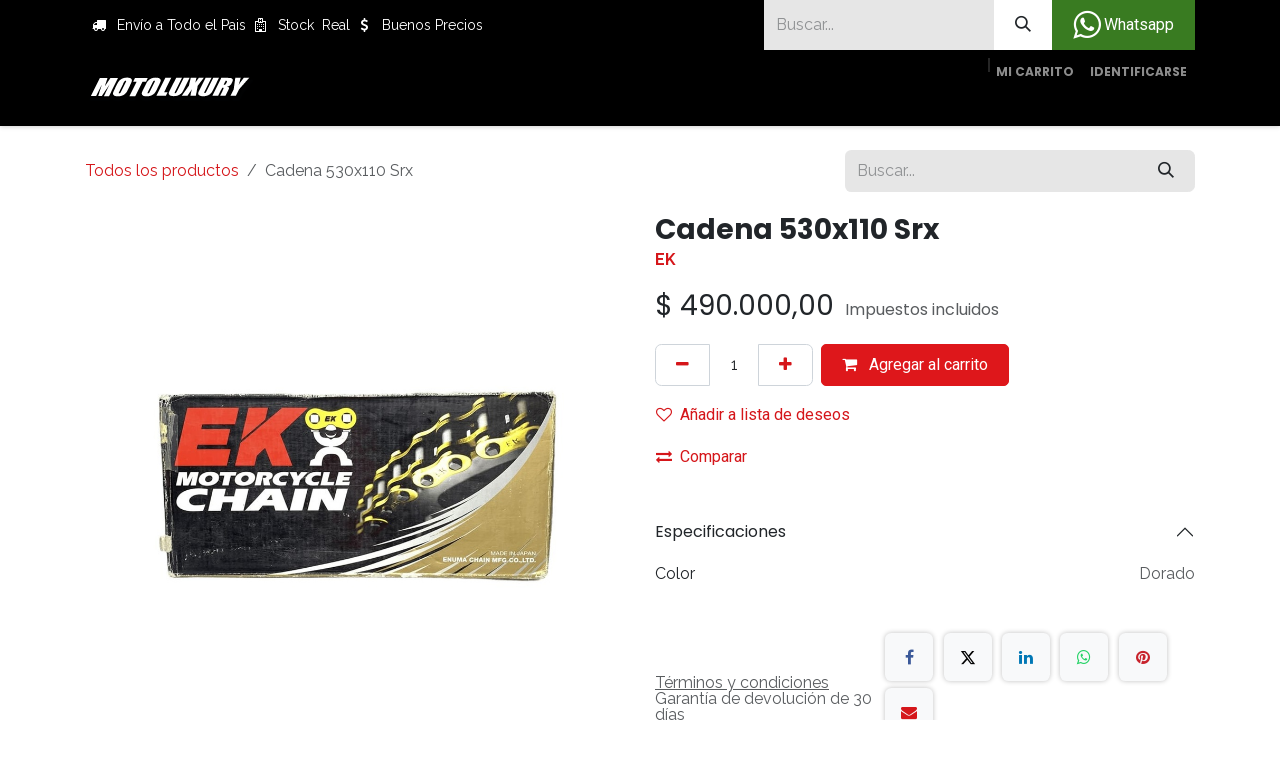

--- FILE ---
content_type: text/html; charset=utf-8
request_url: https://www.motoluxury.com/shop/530srx110g-cadena-530x110-srx-39368
body_size: 14964
content:

        

<!DOCTYPE html>
<html lang="es-CO" data-website-id="1" data-main-object="product.template(39368,)" data-add2cart-redirect="2">
    <head>
        <meta charset="utf-8"/>
        <meta http-equiv="X-UA-Compatible" content="IE=edge"/>
        <meta name="viewport" content="width=device-width, initial-scale=1"/>
        <meta name="generator" content="Odoo"/>
            
        <meta property="og:type" content="website"/>
        <meta property="og:title" content="Cadena 530x110 Srx"/>
        <meta property="og:site_name" content="Motoluxury"/>
        <meta property="og:url" content="https://www.motoluxury.com/shop/530srx110g-cadena-530x110-srx-39368"/>
        <meta property="og:image" content="https://www.motoluxury.com/web/image/product.template/39368/image_1024?unique=99de706"/>
        <meta property="og:description" content=""/>
            
        <meta name="twitter:card" content="summary_large_image"/>
        <meta name="twitter:title" content="Cadena 530x110 Srx"/>
        <meta name="twitter:image" content="https://www.motoluxury.com/web/image/product.template/39368/image_1024?unique=99de706"/>
        <meta name="twitter:description" content=""/>
        
        <link rel="canonical" href="https://www.motoluxury.com/shop/530srx110g-cadena-530x110-srx-39368"/>
        
        <link rel="preconnect" href="https://fonts.gstatic.com/" crossorigin=""/>
        <title>Cadena 530x110 Srx | Motoluxury</title>
        <link type="image/x-icon" rel="shortcut icon" href="/web/image/website/1/favicon?unique=e904646"/>
        <link rel="preload" href="/web/static/src/libs/fontawesome/fonts/fontawesome-webfont.woff2?v=4.7.0" as="font" crossorigin=""/>
        <link type="text/css" rel="stylesheet" href="/web/assets/1/81e0c37/web.assets_frontend.min.css"/>
        <script id="web.layout.odooscript" type="text/javascript">
            var odoo = {
                csrf_token: "aa57761639cc51e759ad9a64a4d8a0ca8ae54e98o1801658288",
                debug: "",
            };
        </script>
        <script type="text/javascript">
            odoo.__session_info__ = {"is_admin": false, "is_system": false, "is_public": true, "is_internal_user": false, "is_website_user": true, "uid": null, "is_frontend": true, "profile_session": null, "profile_collectors": null, "profile_params": null, "show_effect": true, "currencies": {"8": {"symbol": "$", "position": "before", "digits": [69, 2]}}, "quick_login": true, "bundle_params": {"lang": "es_CO", "website_id": 1}, "test_mode": false, "websocket_worker_version": "18.0-7", "translationURL": "/website/translations", "cache_hashes": {"translations": "356a01889a900269544be4ec325698875a59f53c"}, "geoip_country_code": null, "geoip_phone_code": null, "lang_url_code": "es_CO"};
            if (!/(^|;\s)tz=/.test(document.cookie)) {
                const userTZ = Intl.DateTimeFormat().resolvedOptions().timeZone;
                document.cookie = `tz=${userTZ}; path=/`;
            }
        </script>
        <script type="text/javascript" defer="defer" src="/web/assets/1/f72ec00/web.assets_frontend_minimal.min.js" onerror="__odooAssetError=1"></script>
        <script type="text/javascript" defer="defer" data-src="/web/assets/1/b0097f5/web.assets_frontend_lazy.min.js" onerror="__odooAssetError=1"></script>
        
                    <script>
                        
            
                if (!window.odoo) {
                    window.odoo = {};
                }
                odoo.__session_info__ = odoo.__session_info__ || {
                    websocket_worker_version: "18.0-7"
                }
                odoo.__session_info__ = Object.assign(odoo.__session_info__, {
                    livechatData: {
                        isAvailable: false,
                        serverUrl: "https://www.motoluxury.com",
                        options: {},
                    },
                });
            
                    </script>
        
    </head>
    <body>



        <div id="wrapwrap" class="   ">
            <a class="o_skip_to_content btn btn-primary rounded-0 visually-hidden-focusable position-absolute start-0" href="#wrap">Ir al contenido</a>
                <header id="top" data-anchor="true" data-name="Header" data-extra-items-toggle-aria-label="Botón de elementos adicionales" class="   o_header_standard" style=" ">
                    
    <nav data-name="Navbar" aria-label="Main" class="navbar navbar-expand-lg navbar-light o_colored_level o_cc o_header_force_no_radius d-none d-lg-block p-0 shadow-sm rounded-0 ">
        

            <div id="o_main_nav" class="o_main_nav">
                <div aria-label="Arriba" class="o_header_sales_three_top o_header_hide_on_scroll position-relative border-bottom z-1 o_border_contrast">
                    <div class="container d-flex justify-content-between gap-3 h-100">
                        <ul class="navbar-nav align-items-center gap-3 py-1">
                            
                            
        <li class="flex-basis-0 flex-grow-1 flex-shrink-0">
                <div data-name="Text" class="s_text_block d-flex flex-column flex-lg-row gap-1 gap-lg-4 align-items-lg-center mx-auto">
                <small class="d-flex align-items-center">
                        <i class="fa fa-1x fa-fw fa-truck fa-stack me-1"></i>
                        Envío a Todo el Pais</small>
                    
                    <small class="d-flex align-items-center">
                        <i class="fa fa-hospital-o fa-1x fa-fw fa-stack me-1"></i>
                        Stock&nbsp; Real</small><small class="d-flex align-items-center">
                        <i class="fa fa-1x fa-fw fa-usd fa-stack me-1"></i>Buenos Precios</small>
                    </div>
        </li>
                        </ul>
                        <ul class="navbar-nav">
                            
                            
        <li class="">
    <form method="get" class="o_searchbar_form s_searchbar_input h-100 z-0" action="/website/search" data-snippet="s_searchbar_input">
            <div role="search" class="input-group h-100">
        <input type="search" name="search" class="search-query form-control oe_search_box border-0 border-start rounded-0 border-0 bg-light" placeholder="Buscar..." value="" data-search-type="all" data-limit="5" data-display-image="true" data-display-description="true" data-display-extra-link="true" data-display-detail="true" data-order-by="name asc"/>
        <button type="submit" aria-label="Búsqueda" title="Búsqueda" class="btn oe_search_button rounded-0 bg-o-color-4">
            <i class="oi oi-search"></i>
        </button>
    </div>

            <input name="order" type="hidden" class="o_search_order_by" value="name asc"/>
            
    
        </form>
        </li>
                            
        <li class="">
            <div class="oe_structure oe_structure_solo d-flex h-100">
                <section class="oe_unremovable oe_unmovable s_text_block o_colored_level" data-snippet="s_text_block" data-name="Text">
                    <div class="h-100 container h-100 h-100 h-100">
                        <a href="https://wa.me/573182626597" class="oe_unremovable btn_cta d-flex align-items-center h-100 rounded-0 btn btn-custom text-o-color-4 d-flex align-items-center h-100 rounded-0 d-flex align-items-center h-100 rounded-0 d-flex align-items-center h-100 rounded-0" style="border-width: 1px; border-style: solid; background-color: rgb(57, 123, 33);" aria-describedby="popover889148"><span class="fa fa-whatsapp fa-2x"></span>&nbsp;Whatsapp </a></div>
                </section>
            </div>
        </li>
                        </ul>
                    </div>
                </div>
                <div aria-label="Inferior" class="container d-flex align-items-center py-2">
                    
    <a data-name="Navbar Logo" href="/" class="navbar-brand logo me-4">
            
            <span role="img" aria-label="Logo of Motoluxury" title="Motoluxury"><img src="/web/image/website/1/logo/Motoluxury?unique=e904646" class="img img-fluid" width="95" height="40" alt="Motoluxury" loading="lazy"/></span>
        </a>
    
                    <div class="ms-auto">
                        <ul class="o_header_sales_three_small_links navbar-nav justify-content-end align-items-center gap-2 w-100 o_header_separator">
                            
        
            <li class="position-relative divider d-none"></li> 
            <li class="o_wsale_my_cart  position-relative">
                <a href="/shop/cart" aria-label="Carrito de comercio electrónico" class="nav-link d-flex flex-row-reverse align-items-center text-uppercase fw-bold">
                    <div class="d-contains">
                        <sup class="my_cart_quantity badge bg-primary top-0 d-block ms-2 d-none" data-order-id="">0</sup>
                    </div>
                    <span class="">Mi Carrito</span>
                </a>
            </li>
        
        
            <li class="o_wsale_my_wish d-none position-relative o_wsale_my_wish_hide_empty">
                <a href="/shop/wishlist" class="nav-link d-flex flex-row-reverse align-items-center text-uppercase fw-bold">
                    <div class="d-contains">
                        <sup class="my_wish_quantity o_animate_blink badge bg-primary top-0 d-block ms-2">0</sup>
                    </div>
                    <span class="">Lista de deseos</span>
                </a>
            </li>
        
                            
            <li class="position-relative o_no_autohide_item">
                <a href="/web/login" class="nav-link fw-bold text-uppercase o_nav-link_secondary">Identificarse</a>
            </li>
                            
  
  
                        </ul>
                        
    <ul role="menu" id="top_menu" class="nav navbar-nav top_menu o_menu_loading justify-content-end">
        

                            
    <li role="presentation" class="nav-item">
        <a role="menuitem" href="/" class="nav-link ">
            <span>Inicio</span>
        </a>
    </li>
    <li role="presentation" class="nav-item">
        <a role="menuitem" href="/shop" class="nav-link ">
            <span>Shop</span>
        </a>
    </li>
    <li role="presentation" class="nav-item dropdown position-static">
        <a data-bs-toggle="dropdown" href="#" role="menuitem" class="nav-link dropdown-toggle o_mega_menu_toggle  " data-bs-display="static">
            <span>Categorias Top</span>
        </a>
            <div data-name="Mega Menu" role="menuitem" class="dropdown-menu o_mega_menu ">
    















<section class="s_mega_menu_thumbnails o_colored_level pt16 o_cc o_cc1">
        <div class="container-fluid">
            <div class="row justify-content-center">
                <div class="col-12 px-0 o_colored_level pt8 col-lg-6 offset-lg-1">
                    <div class="container">
                        <div class="row">
    <div class="col-6 col-lg-2 text-center py-2 o_colored_level order-lg-0" style="order: 0;">
        <a href="/casual" class="nav-link p-0" data-name="Menu Item">
            <img src="/web/image/163385-b1384bb1/Categoria%20CaSUAL%20.webp?access_token=4393331c-aa10-4d7c-849b-05b8eae5b53e" alt="" class="img-fluid rounded shadow img o_we_custom_image" data-mimetype="image/webp" data-original-id="163383" data-original-src="/web/image/163383-bae8d005/Categoria%20CaSUAL%20.png" data-mimetype-before-conversion="image/png" data-resize-width="NaN" loading="lazy">
            <br>
            <span class="d-block p-2 small">
                <b style="display: inline-block;">Casual</b><br></span>
        </a>
    </div><div class="col-6 col-lg-2 text-center py-2 o_colored_level order-lg-0" style="order: 1;">
        <a href="/cascos" class="nav-link p-0" data-name="Menu Item">
            <img src="/web/image/162437-303d99f8/Categoria%20Casco.webp?access_token=70866f6b-64e2-4ea7-b05b-392d5d95c108" alt="" class="img-fluid img o_we_custom_image img-thumbnail" style="padding: 0px;" data-mimetype="image/webp" data-original-id="162434" data-original-src="/web/image/162434-ce6f9e5f/Categoria%20Casco.png" data-mimetype-before-conversion="image/png" data-resize-width="NaN" loading="lazy">
            <br>
            <span class="d-block p-2 small">
                <b>Cascos
                </b>
            </span>
        </a>
    </div><div class="col-6 text-center py-2 o_colored_level col-lg-2 order-lg-0" style="order: 2;">
        <a href="/mantenimiento" class="nav-link p-0" data-name="Menu Item">
            <img src="/web/image/163440-5fe8df98/Categoria%20Mantenimiento.webp?access_token=2b871f41-c81f-47ae-a04a-997c03f79ec7" alt="" class="img-fluid rounded shadow img o_we_custom_image" data-mimetype="image/webp" data-original-id="163437" data-original-src="/web/image/163437-437af56a/Categoria%20Mantenimiento.png" data-mimetype-before-conversion="image/png" data-resize-width="NaN" loading="lazy">
            <br>
            <span class="d-block p-2 small" style="text-align: left;">
                <b>Cuidado</b></span>
        </a>
    </div><div class="col-6 col-lg-2 text-center py-2 o_colored_level order-lg-0" style="order: 3;">
        <a href="/equipamento" class="nav-link p-0" data-name="Menu Item">
            <img src="/web/image/162438-ed5ff51b/Categoria%20Equipo.webp?access_token=df5fc364-8c82-4669-a551-696dc68fd539" alt="" class="img-fluid rounded shadow img o_we_custom_image" data-mimetype="image/webp" data-original-id="162435" data-original-src="/web/image/162435-de9d5815/Categoria%20Equipo.png" data-mimetype-before-conversion="image/png" data-resize-width="NaN" loading="lazy">
            <br>
            <span class="d-block p-2 small">
                <b style="display: inline-block;">Equipo</b><br></span>
        </a>
    </div>
    
    
    
    

                            <div class="w-100 d-none d-lg-block order-lg-0" style="order: 4;"></div>

    
    
    
    <div class="col-6 col-lg-2 text-center py-2 o_colored_level order-lg-0" style="order: 5;">
        <a href="/partes-moto" class="nav-link p-0" data-name="Menu Item">
            <img src="/web/image/162439-df11913b/CAtegoria%20Partes.webp?access_token=834f4633-4fd2-4710-833c-03119ec29758" alt="" class="img-fluid rounded shadow img o_we_custom_image" data-mimetype="image/webp" data-original-id="162436" data-original-src="/web/image/162436-bf3b034e/CAtegoria%20Partes.png" data-mimetype-before-conversion="image/png" data-resize-width="NaN" loading="lazy">
            <br>
            <span class="d-block p-2 small">
                <b>Partes
                </b>
            </span>
        </a>
    </div><div class="col-6 col-lg-2 text-center py-2 o_colored_level order-lg-0" style="order: 6;">
        <a href="/shop/category/taller-939" class="nav-link p-0" data-name="Menu Item">
            <img src="/web/image/163439-831f69ff/Categoria%20TAller.webp?access_token=c7e8f04f-7038-4368-8a05-b77d8b0fe6bd" alt="" class="img-fluid rounded shadow img o_we_custom_image" data-mimetype="image/webp" data-original-id="163436" data-original-src="/web/image/163436-0e1a8cd9/Categoria%20TAller.png" data-mimetype-before-conversion="image/png" data-resize-width="NaN" loading="lazy">
            <br>
            <span class="d-block p-2 small">
                <b style="display: inline-block;">Taller</b><br></span>
        </a>
    </div>
    <div class="col-6 col-lg-2 text-center py-2 o_colored_level order-lg-0" style="order: 7;">
        <a href="/shop/category/promos-854" class="nav-link p-0" data-name="Menu Item">
            <img src="/web/image/163545-7da1baf0/Categoria%20Descuento.webp?access_token=06ee16d4-f843-43c7-9c77-5b73e8a24c3a" alt="" class="img-fluid rounded shadow img o_we_custom_image" data-mimetype="image/webp" data-original-id="163544" data-original-src="/web/image/163544-dc7d6829/Categoria%20Descuento.png" data-mimetype-before-conversion="image/png" data-resize-width="NaN" loading="lazy">
            <br>
            <span class="d-block p-2 small">
                <b>
                    Promos</b></span>
        </a>
    </div><div class="col-6 col-lg-2 text-center py-2 o_colored_level order-lg-0" style="order: 8;">
        <a href="/shop/category/bicicletas-494" class="nav-link p-0" data-name="Menu Item">
            <img src="/web/image/163438-8f15e7fd/Categoria%20Biciletas.webp?access_token=03ce549c-af1d-4880-823f-70d1ac3c37d4" alt="" class="img-fluid rounded shadow img o_we_custom_image" data-mimetype="image/webp" data-original-id="163435" data-original-src="/web/image/163435-7592050a/Categoria%20Biciletas.png" data-mimetype-before-conversion="image/png" data-resize-width="NaN" loading="lazy">
            <br>
            <span class="d-block p-2 small">
                <b>Bicicletas
                </b>
            </span>
        </a>
    </div><div class="col-6 col-lg-2 text-center py-2 o_colored_level order-lg-0" style="order: 9;">
        <a href="#" class="nav-link p-0" data-name="Menu Item">
            <img src="/web/image/163386-2398860b/Categoria%20atv.webp?access_token=a690527e-1262-441e-8a9e-e2ddf13bb396" alt="" class="img-fluid rounded shadow img o_we_custom_image" data-mimetype="image/webp" data-original-id="163384" data-original-src="/web/image/163384-444ea824/Categoria%20atv.png" data-mimetype-before-conversion="image/png" data-resize-width="NaN" loading="lazy">
            <br>
            <span class="d-block p-2 small">
                <b style="display: inline-block;">Atv-Auto</b><br></span>
        </a>
    </div>
                        </div>
                    </div>
                </div>
                <div class="col-12 text-center py-2 o_colored_level pb0 col-lg-2">
                    <a href="/escapes" class="nav-link p-0" data-name="Menu Item">
                        <img src="/web/image/159511-7ec1038c/LV14r%20leovince-0%20%281%29.webp" alt="" class="img-fluid rounded shadow img o_we_custom_image" data-mimetype="image/webp" data-original-id="159296" data-original-src="/web/image/159296-f072268a/LV14r%20leovince-0%20%281%29.png" data-mimetype-before-conversion="image/png" data-resize-width="NaN" loading="lazy">
                        <span class="d-block p-2 small">
                            <b>Descubra nuestros <br>nuevos Escapes</b></span>
                    </a>
                </div>
            </div>
        </div>
        <div class="s_mega_menu_thumbnails_footer px-0 o_colored_level o_cc o_cc2">
            <div class="container row mx-auto px-0 w-100 align-items-center">
                <div class="col-12 col-lg-3 d-flex justify-content-center align-items-center py-2 o_colored_level">
                    <p class="text-muted align-middle m-0">
                        <i class="s_mega_menu_thumbnails_icon fa fa-cube me-2"></i> Stock real</p>
                </div>
                <div class="col-12 col-lg-3 d-flex justify-content-center align-items-center py-2 o_colored_level">
                    <p class="text-muted align-middle m-0">
                        <i class="s_mega_menu_thumbnails_icon fa fa-shopping-basket me-2"></i> Recoger en tienda
                    </p>
                </div>
                <div class="col-12 col-lg-3 d-flex justify-content-center align-items-center py-2 o_colored_level">
                    <p class="text-muted align-middle m-0">
                        <i class="s_mega_menu_thumbnails_icon fa fa-truck me-2"></i> Entrega Rapida</p>
                </div>
                <div class="col-12 col-lg-3 py-2 o_colored_level">
                    <a href="https://wa.me/573182626597" class="d-block btn btn-secondary">
                        <i class="s_mega_menu_thumbnails_icon fa fa-comments me-2"></i> Contáctenos
                    </a>
                </div>
            </div>
        </div>
    </section></div>
    </li>
    <li role="presentation" class="nav-item">
        <a role="menuitem" href="/contactus" class="nav-link ">
            <span>Contáctenos</span>
        </a>
    </li>
    <li role="presentation" class="nav-item dropdown ">
        <a data-bs-toggle="dropdown" href="#" role="menuitem" class="nav-link dropdown-toggle   ">
            <span>Compañía</span>
        </a><ul role="menu" class="dropdown-menu ">
    <li role="presentation" class="">
        <a role="menuitem" href="/blog/2" class="dropdown-item ">
            <span>Noticias</span>
        </a>
    </li>
    <li role="presentation" class="">
        <a role="menuitem" href="/about-us" class="dropdown-item ">
            <span>Sobre Nosotros</span>
        </a>
    </li>
        </ul>
    </li>
    <li role="presentation" class="nav-item">
        <a role="menuitem" href="/brand" class="nav-link ">
            <span>Marcas</span>
        </a>
    </li>
                        
    </ul>
                    </div>
                </div>
            </div>
        
    </nav>
    <nav data-name="Navbar" aria-label="Mobile" class="navbar  navbar-light o_colored_level o_cc o_header_mobile d-block d-lg-none shadow-sm o_header_force_no_radius">
        

        <div class="o_main_nav container flex-wrap justify-content-between">
            
    <a data-name="Navbar Logo" href="/" class="navbar-brand logo ">
            
            <span role="img" aria-label="Logo of Motoluxury" title="Motoluxury"><img src="/web/image/website/1/logo/Motoluxury?unique=e904646" class="img img-fluid" width="95" height="40" alt="Motoluxury" loading="lazy"/></span>
        </a>
    
            <ul class="o_header_mobile_buttons_wrap navbar-nav flex-row align-items-center gap-2 mb-0">
        
            <li class=" divider d-none"></li> 
            <li class="o_wsale_my_cart  ">
                <a href="/shop/cart" aria-label="Carrito de comercio electrónico" class="o_navlink_background_hover btn position-relative rounded-circle border-0 p-1 text-reset">
                    <div class="">
                        <i class="fa fa-shopping-cart fa-stack"></i>
                        <sup class="my_cart_quantity badge bg-primary position-absolute top-0 end-0 mt-n1 me-n1 rounded-pill d-none" data-order-id="">0</sup>
                    </div>
                </a>
            </li>
        
        
            <li class="o_wsale_my_wish d-none  o_wsale_my_wish_hide_empty">
                <a href="/shop/wishlist" class="o_navlink_background_hover btn position-relative rounded-circle border-0 p-1 text-reset">
                    <div class="">
                        <i class="fa fa-1x fa-heart fa-stack"></i>
                        <sup class="my_wish_quantity o_animate_blink badge bg-primary position-absolute top-0 end-0 mt-n1 me-n1">0</sup>
                    </div>
                </a>
            </li>
        
                <li class="o_not_editable">
                    <button class="nav-link btn me-auto p-2" type="button" data-bs-toggle="offcanvas" data-bs-target="#top_menu_collapse_mobile" aria-controls="top_menu_collapse_mobile" aria-expanded="false" aria-label="Alternar navegación">
                        <span class="navbar-toggler-icon"></span>
                    </button>
                </li>
            </ul>
            <div id="top_menu_collapse_mobile" class="offcanvas offcanvas-end o_navbar_mobile">
                <div class="offcanvas-header justify-content-end o_not_editable">
                    <button type="button" class="nav-link btn-close" data-bs-dismiss="offcanvas" aria-label="Cerrar"></button>
                </div>
                <div class="offcanvas-body d-flex flex-column justify-content-between h-100 w-100">
                    <ul class="navbar-nav">
                        
                        
        <li class="">
    <form method="get" class="o_searchbar_form s_searchbar_input " action="/website/search" data-snippet="s_searchbar_input">
            <div role="search" class="input-group mb-3">
        <input type="search" name="search" class="search-query form-control oe_search_box rounded-start-pill text-bg-light ps-3 border-0 bg-light" placeholder="Buscar..." value="" data-search-type="all" data-limit="0" data-display-image="true" data-display-description="true" data-display-extra-link="true" data-display-detail="true" data-order-by="name asc"/>
        <button type="submit" aria-label="Búsqueda" title="Búsqueda" class="btn oe_search_button rounded-end-pill bg-o-color-3 pe-3">
            <i class="oi oi-search"></i>
        </button>
    </div>

            <input name="order" type="hidden" class="o_search_order_by" value="name asc"/>
            
    
        </form>
        </li>
                        
    <ul role="menu" class="nav navbar-nav top_menu  text-center">
        

                            
    <li role="presentation" class="nav-item">
        <a role="menuitem" href="/" class="nav-link ">
            <span>Inicio</span>
        </a>
    </li>
    <li role="presentation" class="nav-item">
        <a role="menuitem" href="/shop" class="nav-link ">
            <span>Shop</span>
        </a>
    </li>
    <li role="presentation" class="nav-item dropdown position-static">
        <a data-bs-toggle="dropdown" href="#" role="menuitem" class="nav-link dropdown-toggle o_mega_menu_toggle  " data-bs-display="static">
            <span>Categorias Top</span>
        </a>
    </li>
    <li role="presentation" class="nav-item">
        <a role="menuitem" href="/contactus" class="nav-link ">
            <span>Contáctenos</span>
        </a>
    </li>
    <li role="presentation" class="nav-item dropdown ">
        <a data-bs-toggle="dropdown" href="#" role="menuitem" class="nav-link dropdown-toggle   ">
            <span>Compañía</span>
        </a><ul role="menu" class="dropdown-menu position-relative rounded-0 o_dropdown_without_offset text-center">
    <li role="presentation" class="">
        <a role="menuitem" href="/blog/2" class="dropdown-item ">
            <span>Noticias</span>
        </a>
    </li>
    <li role="presentation" class="">
        <a role="menuitem" href="/about-us" class="dropdown-item ">
            <span>Sobre Nosotros</span>
        </a>
    </li>
        </ul>
    </li>
    <li role="presentation" class="nav-item">
        <a role="menuitem" href="/brand" class="nav-link ">
            <span>Marcas</span>
        </a>
    </li>
                        
    </ul>
                        
        <li class="">
                <div data-name="Text" class="s_text_block d-flex flex-column flex-lg-row gap-1 gap-lg-4 align-items-lg-center align-items-center mt-2 border-top pt-2 text-center o_border_contrast">
                <small class="d-flex align-items-center">
                        <i class="fa fa-1x fa-fw fa-truck fa-stack me-1"></i>
                        Envío a Todo el Pais</small>
                    
                    <small class="d-flex align-items-center">
                        <i class="fa fa-hospital-o fa-1x fa-fw fa-stack me-1"></i>
                        Stock&nbsp; Real</small><small class="d-flex align-items-center">
                        <i class="fa fa-1x fa-fw fa-usd fa-stack me-1"></i>Buenos Precios</small>
                    </div>
        </li>
                        
                    </ul>
                    <ul class="navbar-nav gap-2 mt-3 w-100">
                        
                        
            <li class=" o_no_autohide_item">
                <a href="/web/login" class="nav-link o_nav_link_btn w-100 border text-center">Identificarse</a>
            </li>
                        
  
  
                        
        <li class="">
            <div class="oe_structure oe_structure_solo ">
                <section class="oe_unremovable oe_unmovable s_text_block o_colored_level" data-snippet="s_text_block" data-name="Text">
                    <div class="h-100 container h-100 h-100">
                        <a href="https://wa.me/573182626597" class="oe_unremovable btn_cta d-flex align-items-center h-100 rounded-0 btn btn-custom text-o-color-4 d-flex align-items-center h-100 rounded-0 d-flex align-items-center h-100 rounded-0 w-100" style="border-width: 1px; border-style: solid; background-color: rgb(57, 123, 33);" aria-describedby="popover889148"><span class="fa fa-whatsapp fa-2x"></span>&nbsp;Whatsapp </a></div>
                </section>
            </div>
        </li>
                    </ul>
                </div>
            </div>
        </div>
    
    </nav>
    
        </header>
                <main>
                    
            <div itemscope="itemscope" itemtype="http://schema.org/Product" id="wrap" class="js_sale o_wsale_product_page ecom-zoomable zoomodoo-next" data-ecom-zoom-auto="1">
                <div class="oe_structure oe_empty oe_structure_not_nearest" id="oe_structure_website_sale_product_1" data-editor-message="ARRASTRE BLOQUES DE CREACIÓN AQUÍ PARA QUE ESTÉN DISPONIBLES EN TODOS LOS PRODUCTOS"></div><section id="product_detail" class="oe_website_sale container my-3 my-lg-4 " data-view-track="1" data-product-tracking-info="{&#34;item_id&#34;: &#34;571747&#34;, &#34;item_name&#34;: &#34;Cadena 530x110 Srx&#34;, &#34;item_category&#34;: &#34;Cadenas&#34;, &#34;currency&#34;: &#34;COP&#34;, &#34;price&#34;: 490000.0}">
                    <div class="row align-items-center">
                        <div class="col d-flex align-items-center order-1 order-lg-0">
                            <ol class="o_wsale_breadcrumb breadcrumb p-0 mb-4 m-lg-0">
                                <li class="o_not_editable breadcrumb-item d-none d-lg-inline-block">
                                    <a href="/shop">
                                        <i class="oi oi-chevron-left d-lg-none me-1" role="presentación"></i>Todos los productos
                                    </a>
                                </li>
                                <li class="o_not_editable breadcrumb-item d-lg-none">
                                    <a class="py-2 py-lg-0" href="/shop">
                                        <i class="oi oi-chevron-left me-1" role="presentation"></i>Todos los productos
                                    </a>
                                </li>
                                <li class="breadcrumb-item d-none d-lg-inline-block active">
                                    <span>Cadena 530x110 Srx</span>
                                </li>
                            </ol>
                        </div>
                        <div class="col-lg-4 d-flex align-items-center">
                            <div class="d-flex justify-content-between w-100">
    <form method="get" class="o_searchbar_form s_searchbar_input o_wsale_products_searchbar_form me-auto flex-grow-1 mb-4 mb-lg-0" action="/shop" data-snippet="s_searchbar_input">
            <div role="search" class="input-group me-sm-2">
        <input type="search" name="search" class="search-query form-control oe_search_box border-0 text-bg-light border-0 bg-light" placeholder="Buscar..." data-search-type="products" data-limit="5" data-display-image="true" data-display-description="true" data-display-extra-link="true" data-display-detail="true" data-order-by="name asc"/>
        <button type="submit" aria-label="Búsqueda" title="Búsqueda" class="btn oe_search_button btn btn-light">
            <i class="oi oi-search"></i>
        </button>
    </div>

            <input name="order" type="hidden" class="o_search_order_by" value="name asc"/>
            
        
        </form>
        <div class="o_pricelist_dropdown dropdown d-none">
            
                <a role="button" href="#" data-bs-toggle="dropdown" class="dropdown-toggle btn btn-light">
                    LdP Publica
                </a>
                <div class="dropdown-menu" role="menu">
                </div>
            
        </div>
                            </div>
                        </div>
                    </div>
                    <div class="row" id="product_detail_main" data-name="Product Page" data-image_width="50_pc" data-image_layout="carousel">
                        <div class="col-lg-6 mt-lg-4 o_wsale_product_images position-relative" data-image-amount="1">
  <div id="o-carousel-product" class="carousel slide position-sticky mb-3 overflow-hidden" data-bs-ride="true" data-name="Carrusel del Producto">
    <div class="o_carousel_product_outer carousel-outer position-relative flex-grow-1">
      <div class="carousel-inner h-100">
          <div class="carousel-item h-100 active">
        <div class="position-relative d-inline-flex overflow-hidden m-auto w-100">
            <span class="o_ribbon d-none z-1" style=""></span>
            <div name="o_img_with_max_suggested_width" class="d-flex align-items-start justify-content-center w-100 oe_unmovable"><img src="/web/image/product.product/43724/image_1024/%5B530SRX110G%5D%20Cadena%20530x110%20Srx?unique=99de706" class="img img-fluid oe_unmovable product_detail_img w-100" alt="Cadena 530x110 Srx" data-zoom="1" data-zoom-image="/web/image/product.product/43724/image_1920/%5B530SRX110G%5D%20Cadena%20530x110%20Srx?unique=99de706" loading="lazy"/></div>
        </div>
          </div>
      </div>
    </div>
  </div>
                        </div>
                        <div id="product_details" class="col-lg-6 mt-md-4">
                            <h1 itemprop="name">Cadena 530x110 Srx</h1>
                            <span itemprop="url" style="display:none;">https://www.motoluxury.com/shop/530srx110g-cadena-530x110-srx-39368</span>
                            <span itemprop="image" style="display:none;">https://www.motoluxury.com/web/image/product.template/39368/image_1920?unique=99de706</span>
            <a style="text-decoration: none;" href="/shop?brand=713">
                <b>EK</b>
            </a>
                            <div class="oe_structure" placeholder="Una descripción detallada y con formato para promocionar su producto en esta página. Use &#39;/&#39; para explorar más funciones."><p></p></div>
                            <form action="/shop/cart/update" method="POST">
                                <input type="hidden" name="csrf_token" value="aa57761639cc51e759ad9a64a4d8a0ca8ae54e98o1801658288"/>
                                <div class="js_product js_main_product mb-3">
                                    <div>
        <div itemprop="offers" itemscope="itemscope" itemtype="http://schema.org/Offer" class="product_price mt-2 mb-3 d-inline-block">
            <h3 class="css_editable_mode_hidden">
                <span class="oe_price" style="white-space: nowrap;" data-oe-type="monetary" data-oe-expression="combination_info[&#39;price&#39;]">$ <span class="oe_currency_value">490.000,00</span></span>
                <span itemprop="price" style="display:none;">490000.0</span>
                <span itemprop="priceCurrency" style="display:none;">COP</span>
                <span style="text-decoration: line-through; white-space: nowrap;" itemprop="listPrice" class="text-muted oe_default_price ms-1 h5 d-none" data-oe-type="monetary" data-oe-expression="combination_info[&#39;list_price&#39;]">$ <span class="oe_currency_value">490.000,00</span></span>
        <span class="h6 text-muted">&nbsp;Impuestos incluidos
        </span>
            </h3>
            <h3 class="css_non_editable_mode_hidden decimal_precision" data-precision="2">
                <span>$ <span class="oe_currency_value">411.764,71</span></span>
        <span class="h6 text-muted">&nbsp;Impuestos incluidos
        </span>
            </h3>
        </div>
        <div id="product_unavailable" class="d-none">
            <h3 class="fst-italic">Not Available For Sale</h3>
        </div>
                                    </div>
                                    
                                        <input type="hidden" class="product_id" name="product_id" value="43724"/>
                                        <input type="hidden" class="product_template_id" name="product_template_id" value="39368"/>
                                        <input type="hidden" class="product_category_id" name="product_category_id" value="589"/>
        <ul class="list-unstyled js_add_cart_variants mb-0 flex-column" data-attribute_exclusions="{&#34;exclusions&#34;: {&#34;9928&#34;: []}, &#34;archived_combinations&#34;: [], &#34;parent_exclusions&#34;: {}, &#34;parent_combination&#34;: [], &#34;parent_product_name&#34;: null, &#34;mapped_attribute_names&#34;: {&#34;9928&#34;: &#34;Color: Dorado&#34;}}">

                
                <li data-attribute_id="2" data-attribute_name="Color" data-attribute_display_type="radio" class="variant_attribute d-none">

                    
                    <strong class="attribute_name">Color</strong>

                        <ul data-attribute_id="2" class="list-inline list-unstyled o_wsale_product_attribute ">
                                <li class="list-inline-item mb-3 js_attribute_value" style="margin: 0;">
                                    <label class="col-form-label">
                                        <div class="form-check">
                                            <input type="radio" class="form-check-input js_variant_change always" checked="True" name="ptal-5789" value="9928" data-attribute-value-id="1515" data-value_id="9928" data-value_name="Dorado" data-attribute_name="Color" data-is_single="True"/>
                                            <div class="radio_input_value form-check-label">
                                                <span>Dorado</span>
                                            </div>
                                        </div>
                                    </label>
                                </li>
                        </ul>
                </li>
        </ul>
                                    
                                    <p class="css_not_available_msg alert alert-warning">Esta combinación no existe.</p>
                                    <div id="o_wsale_cta_wrapper" class="d-flex flex-wrap align-items-center">
                                        
            <div contenteditable="false" class="css_quantity input-group d-inline-flex me-2 mb-2 align-middle">
                <a class="btn btn-link js_add_cart_json" aria-label="Quitar uno" title="Quitar uno" href="#">
                    <i class="fa fa-minus"></i>
                </a>
                <input type="text" class="form-control quantity text-center" data-min="1" name="add_qty" value="1"/>
                <a class="btn btn-link float_left js_add_cart_json" aria-label="Agregue uno" title="Agregue uno" href="#">
                    <i class="fa fa-plus"></i>
                </a>
            </div>
                                        <div id="add_to_cart_wrap" class="d-inline-flex align-items-center mb-2 me-auto">
                                            <a data-animation-selector=".o_wsale_product_images" role="button" id="add_to_cart" href="#" class="btn btn-primary js_check_product a-submit flex-grow-1">
                                                <i class="fa fa-shopping-cart me-2"></i>
                                                Agregar al carrito
                                            </a>
                                        </div>
                                        <div id="product_option_block" class="d-flex flex-wrap w-100">
            
                <button type="button" role="button" class="btn btn-link px-0 pe-3 o_add_wishlist_dyn" data-action="o_wishlist" title="Añadir a lista de deseos" data-product-template-id="39368" data-product-product-id="43724">
                    <i class="fa fa-heart-o me-2" role="img" aria-label="Add to wishlist"></i>Añadir a lista de deseos
                </button>
            </div>
                                    </div>
            <button type="button" role="button" class="d-none d-md-block btn btn-link px-0 o_add_compare_dyn" aria-label="Comparar" data-action="o_comparelist" data-product-product-id="43724">
                    <span class="fa fa-exchange me-2"></span>Comparar
            </button>
            <div class="availability_messages o_not_editable"></div>
        <div class="o_product_tags o_field_tags d-flex flex-wrap align-items-center gap-2 mb-2 mt-1">
        </div>
                                </div>
                            </form>
        <div id="product_accordion" class="o_accordion_not_initialized accordion accordion-flush my-4">
                    <div class="accordion-item">
                        <div class="accordion-header my-0 h6">
                            <button class="accordion-button collapsed fw-medium" type="button" data-bs-toggle="collapse" aria-expanded="false" aria-controls="specifications" data-bs-target="#category_accordion_0">
                                Especificaciones
                            </button>
                        </div>
                        <div class="accordion-collapse collapse" data-bs-parent="#product_accordion" id="category_accordion_0">
                            <div class="accordion-body pt-0">
        <table class="table table-sm mb-0">
            
            <tr>
                <td class="w-25 border-bottom-0 ps-0 ">
                    <span>Color</span>
                </td>
                <td class="w-75 border-bottom-0 pe-0 text-muted text-end">
                        <span>Dorado</span>
                </td>
            </tr>
        </table>
                            </div>
                        </div>
                    </div>
        </div>
                            <div id="contact_us_wrapper" class="d-none oe_structure oe_structure_solo ">
                                <section class="s_text_block" data-snippet="s_text_block" data-name="Text">
                                    <div class="container">
                                        <a class="btn btn-primary btn_cta" href="/contactus">
                                            Contáctenos
                                        </a>
                                    </div>
                                </section>
                            </div>
                            <div id="o_product_terms_and_share" class="d-flex justify-content-between flex-column flex-md-row align-items-md-end gap-3 mb-3">
            <p class="text-muted mb-0">
                <a href="/terms" class="text-muted"><u>Términos y condiciones</u></a><br/>
                Garantía de devolución de 30 días<br/>
                Envío: 2-3 días laborales
            </p>
            <div data-snippet="s_share" data-name="Share" class="s_share text-start o_no_link_popover">
                <h4 class="s_share_title d-none o_default_snippet_text">Compartir</h4>
                <a href="https://www.facebook.com/sharer/sharer.php?u={url}" target="_blank" aria-label="Facebook" class="s_share_facebook">
                    <i class="fa fa-facebook rounded shadow-sm"></i>
                </a>
                <a href="https://twitter.com/intent/tweet?text={title}&amp;url={url}" target="_blank" aria-label="X" class="s_share_twitter">
                    <i class="fa fa-twitter rounded shadow-sm"></i>
                </a>
                <a href="https://www.linkedin.com/sharing/share-offsite/?url={url}" target="_blank" aria-label="LinkedIn" class="s_share_linkedin">
                    <i class="fa fa-linkedin rounded shadow-sm"></i>
                </a>
                <a href="https://wa.me/?text={title}" target="_blank" aria-label="WhatsApp" class="s_share_whatsapp">
                    <i class="fa fa-whatsapp rounded shadow-sm"></i>
                </a>
                <a href="https://pinterest.com/pin/create/button/?url={url}&amp;media={media}&amp;description={title}" target="_blank" aria-label="Pinterest" class="s_share_pinterest">
                    <i class="fa fa-pinterest rounded shadow-sm"></i>
                </a>
                <a href="mailto:?body={url}&amp;subject={title}" aria-label="Correo electrónico" class="s_share_email">
                    <i class="fa fa-envelope rounded shadow-sm"></i>
                </a>
            </div></div>
            <input id="wsale_user_email" type="hidden" value="noregistra@gmail.com"/>
                        </div>
                    </div>
            <div class="tab-pane" id="sh_supported" role="tabpanel">
                <section class="container">
                    <div class="row">
                        <div class="col-lg-12">
                            <table class="table table-striped table-sm table-hover">
                                <thead>
                                    <tr>
                                        <th>Fabricante</th>
                                        <th>Modelo</th>
                                        <th>Año inicial</th>
                                        <th>Año Final</th>
                                    </tr>
                                </thead>
                                <tbody>
                                </tbody>
                            </table>
                        </div>

                    </div>
                </section>
            </div>
                </section>
                
                <section class="pt32 pb32" id="product_full_spec">
                    <div class="container">
                        <div class="d-flex justify-content-between align-items-center mb-4">
                            <h3 class="m-0">Especificaciones</h3>
                        </div>
                        <div id="product_specifications">
                            <div class="row">
                                    <div class="col-lg-6">
        <table class="table ">
            
            <tr>
                <td class="w-25  ps-0 ">
                    <span>Color</span>
                </td>
                <td class="w-75  pe-0 text-muted text-end">
                        <span>Dorado</span>
                </td>
            </tr>
        </table>
                                    </div>
                                    <div class="col-lg-6">
                                        <table class="table">
                                        </table>
                                    </div>
                            </div>
                        </div>
                    </div>
                </section>
                <div class="oe_structure oe_empty oe_structure_not_nearest mt16" id="oe_structure_website_sale_product_2" data-editor-message="ARRASTRE BLOQUES DE CREACIÓN AQUÍ PARA QUE ESTÉN DISPONIBLES EN TODOS LOS PRODUCTOS"></div></div>
        
        <div id="o_shared_blocks" class="oe_unremovable"></div>
                </main>
                <footer id="bottom" data-anchor="true" data-name="Footer" class="o_footer o_colored_level o_cc ">
                    <div id="footer" class="oe_structure oe_structure_solo">
      <section class="s_text_block pt32" data-snippet="s_text_block" data-name="Text" data-bs-original-title="" title="" aria-describedby="tooltip265172">
        <div class="container">
          <div class="row">
            <div class="o_colored_level pb8 col-lg-12 o_animate o_animate_on_scroll o_anim_bounce_in pt16" style="animation-delay: -0.271788s;" data-scroll-zone-start="0" data-scroll-zone-end="100">
              <h4>
                <span style="font-size: 24px;">
                  <font class="text-400">Pasión y Originalidad&nbsp;</font></span></h4><p>
                <br/>
              </p>
              <h6 style="text-align: justify;">
                <span style="font-size: 18px;">
                  <font class="text-o-color-3">Somos un equipo de personas<strong> apasionadas por las motos,</strong> Nuestro objetivo es Brindar <strong>felicidad</strong> y <strong>seguridad</strong>, Siempre comprometidos en dar&nbsp;el mejor servicio y la mejor <strong>Calidad</strong> &nbsp;con <strong>precios Justos</strong>.&nbsp;</font>
                </span>
              </h6>
              <h6 style="text-align: justify;">
                <span style="font-size: 18px;">
                  <font class="text-o-color-3">Mas de <strong>10</strong> Años Mejorando vidas, una moto a la vez !!</font>
                </span>
                <br/>
              </h6>
            </div>
            <div class="o_colored_level col-lg-12 pb0" data-bs-original-title="" title="" aria-describedby="tooltip762113">
              <h5>
                </h5>
              <h4 class="lead">
                <br/>
              </h4>
              <div class="s_hr text-start pt8 pb16" data-snippet="s_hr" data-name="Separator">
                <hr class="w-100 mx-auto" style="border-top-width: 1px; border-top-style: solid;"/>
              </div>
              <div class="s_newsletter_subscribe_form s_newsletter_list js_subscribe" data-vxml="001" data-list-id="2" data-name="Newsletter" data-snippet="s_newsletter_subscribe_form">
                <div class="js_subscribed_wrap d-none">
            <p class="h4-fs text-center text-success"><i class="fa fa-check-circle-o" role="img"></i> Thanks for registering!</p>
        </div>
        <div class="js_subscribe_wrap">
            <div class="input-group">
                <input type="email" name="email" class="js_subscribe_value form-control" placeholder="johnsmith@example.com"/>
                <a role="button" href="#" class="btn btn-primary js_subscribe_btn o_submit">Subscribirme</a>
            </div>
        </div>
    </div>
              <div class="s_hr text-start pt8 pb16" data-snippet="s_hr" data-name="Separator" data-bs-original-title="" title="" aria-describedby="tooltip892119">
                <hr class="w-100 mx-auto" style="border-top-width: 1px; border-top-style: solid;"/>
              </div>
            </div>
            <div class="o_colored_level g- g-height-2 col-lg-12" data-bs-original-title="" title="" aria-describedby="tooltip368040">
              <h6 data-bs-original-title="" title="" aria-describedby="tooltip117843">
Ubicaciónes :&nbsp;&nbsp;<a href="https://maps.app.goo.gl/yrTphA21KMDbkteZ7" data-bs-original-title="" title=""><font color="#ffff00" data-bs-original-title="" title="" aria-describedby="tooltip474724">Cali -&nbsp;</font>&nbsp;</a><a href="https://maps.app.goo.gl/wAgzqVwqo3VVdffe9" data-bs-original-title="" title=""><font color="#ffffff" data-bs-original-title="" title="" aria-describedby="tooltip938228" style="color: rgb(255, 255, 0);">Medellín</font></a><font style="color: rgb(255, 255, 0);">&nbsp;</font> &nbsp;&nbsp;</h6>
            </div>
          </div>
        </div>
      </section>
      <section class="s_text_block pt0" data-snippet="s_text_block" data-name="Text" data-bs-original-title="" title="" aria-describedby="tooltip723009">
        <div class="container">
          <div class="row o_grid_mode" data-bs-original-title="" title="" aria-describedby="tooltip711139" data-row-count="4">
            <div class="o_colored_level o_grid_item g-col-lg-4 g-height-4 col-lg-4" data-bs-original-title="" title="" aria-describedby="tooltip443095" style="grid-area: 1 / 1 / 5 / 5; z-index: 1;">
              <h6>
                <span style="font-size: 14px;">
                            </span>
                <ul class="list-unstyled mb-0" data-bs-original-title="" title="" aria-describedby="tooltip74770">
                  <h6>
                    </h6>
                  <h6 data-bs-original-title="" title="" aria-describedby="tooltip558588">
                    <span style="font-size: 14px;">
                                </span>
                  </h6>
                </ul>
              </h6>
              <p>
                    </p>
              <h6>
                      </h6>
              <h6 data-bs-original-title="" title="" aria-describedby="tooltip972874">
                <a class="btn btn-custom text-100 btn-sm mb-2" href="https://wa.me/573164744744" style="border-width: 1px; border-style: solid; background-color: rgb(57, 123, 33);">Whatsapp Cali</a> &nbsp; &nbsp; &nbsp; <a href="https://wa.me/573182626597" class="btn btn-custom text-white btn-sm mb-2" style="border-width: 1px; border-style: solid; background-color: rgb(57, 123, 33);"><font class="text-white">Whatsapp Medellin</font></a></h6><h6 data-bs-original-title="" title="" aria-describedby="tooltip972874">
                <span class="o_force_ltr"></span>
                <span style="font-size: 14px;"></span>
                <span class="fa fa-mobile-phone fa-2x" data-bs-original-title="" title="" aria-describedby="tooltip75010"></span>
                <span style="font-size: 14px;">&nbsp; <a href="tel:+576023797886" data-bs-original-title="" title=""><font class="text-100" data-bs-original-title="" title="" aria-describedby="tooltip416015">Sede Cali +57 602 3797886</font></a> / +<a href="tel:573164744744"><font class="text-white">573164744744</font></a></span></h6><h6 data-bs-original-title="" title="" aria-describedby="tooltip972874"><span aria-describedby="tooltip75010" title="" data-bs-original-title="" class="fa fa-mobile-phone fa-2x"></span>
                    <span aria-describedby="tooltip671115" title="" data-bs-original-title=""><span style="font-size: 14px;">&nbsp;&nbsp;</span><font class="text-white" data-bs-original-title="" title="" aria-describedby="tooltip150722" style="font-size: 14px;">Sede Medellin&nbsp;</font><font class="text-100" data-bs-original-title="" title="" aria-describedby="tooltip150722" style="font-size: 14px;"><strong>:</strong></font><a href="tel:+573182626597"><font class="text-100"><span class="base-fs"> </span><span class="o_small-fs">+573182626597</span></font></a><font class="text-white" data-bs-original-title="" title="" aria-describedby="tooltip150722" style="font-size: 14px;"></font></span>
                  <span style="font-size: 14px;"></span>
              </h6><p>
                    </p>
              <h6 data-bs-original-title="" title="" aria-describedby="tooltip722351">
                      </h6>
              <h6 data-bs-original-title="" title="" aria-describedby="tooltip722351"><span class="fa fa-envelope-o fa-fw me-2" data-bs-original-title="" title="" aria-describedby="tooltip384021"></span>
                        <a href="mailto:info@motoluxury.com" data-bs-original-title="" title=""><span style="font-size: 14px;"><font class="text-white" data-bs-original-title="" title="" aria-describedby="tooltip692369">info@motoluxury.com</font></span></a>
                      </h6>
            </div>
            <div class="o_colored_level o_grid_item g-height-4 g-col-lg-4 col-lg-4" data-bs-original-title="" title="" aria-describedby="tooltip826960" style="grid-area: 1 / 9 / 5 / 13; z-index: 3;">
              <ul class="ps-3 mb-0" data-bs-original-title="" title="" aria-describedby="tooltip986816">
                <li data-bs-original-title="" title="" aria-describedby="tooltip114227">
                  <a href="/" data-bs-original-title="" title="">
                    <font class="text-100" data-bs-original-title="" title="" aria-describedby="tooltip692691">Inicio</font>
                  </a></li>
                <li data-bs-original-title="" title="" aria-describedby="tooltip741099">
                  <a href="/contactus" data-bs-original-title="" title="">
                    <font class="text-100" data-bs-original-title="" title="" aria-describedby="tooltip436601">Contáctenos</font>
                  </a></li>
                <li data-bs-original-title="" title="" aria-describedby="tooltip413422">
                  <a href="/privacy" data-bs-original-title="" title="">
                    <font class="text-100" data-bs-original-title="" title="" aria-describedby="tooltip499048">Política de privacidad</font>
                  </a></li>
                <li data-bs-original-title="" title="" aria-describedby="tooltip413422">
                  <a href="/about-us" data-bs-original-title="" title="">
                    <font class="text-white" data-bs-original-title="" title="" aria-describedby="tooltip88659">Quienes Somos</font>&nbsp;</a>
                  <br/>
                </li>
                <li data-bs-original-title="" title="" aria-describedby="tooltip413422">
                  <a href="/politica-tratamiento-datos" data-bs-original-title="" title="">
                    <font class="text-white" data-bs-original-title="" title="" aria-describedby="tooltip211929">Proteccion Datos</font>
                  </a></li>
              </ul>
            </div>
            <div class="o_colored_level o_grid_item g-col-lg-4 g-height-4 col-lg-4" data-bs-original-title="" title="" aria-describedby="tooltip826960" style="z-index: 4; grid-area: 1 / 5 / 5 / 9;">
              <p style="text-align: center;">Síguenos !!!</p>
              <div class="s_social_media o_not_editable text-center" data-snippet="s_social_media" data-name="Social Media">
                <h4 class="s_social_media_title o_default_snippet_text d-none">Medios Sociales</h4>
<a href="/website/social/instagram" class="s_social_media_instagram" target="_blank">
                  <i class="fa fa-instagram m-1 text-white fa-2x o_editable_media"></i>
                </a>
<a href="/website/social/facebook" class="s_social_media_facebook" target="_blank">
                  <i class="fa fa-facebook m-1 fa-2x text-white o_editable_media"></i>
                </a>
<a href="/website/social/linkedin" class="s_social_media_linkedin" target="_blank">
                  <i class="fa fa-linkedin m-1 fa-2x text-white o_editable_media"></i>
                </a>
<a href="/website/social/youtube" class="s_social_media_youtube" target="_blank">
                  <i class="fa fa-youtube m-1 fa-2x text-white o_editable_media"></i>
                </a>
<a href="https://wa.me/573182626597" target="_blank" aria-label="wa" class="s_social_media_step-backward">
                  <i class="fa fa-whatsapp m-1 fa-2x o_editable_media" style="color: rgb(0, 255, 0);"></i>
                </a>
<a href="/website/social/tiktok" class="s_social_media_tiktok" target="_blank" aria-label="TikTok">
                  <i class="fa m-1 text-white fa-2x o_editable_media fa-tiktok"></i>
                </a>
</div>
            </div>
          </div>
        </div>
      </section>
    </div>
        <div id="o_footer_scrolltop_wrapper" class="container h-0 d-flex align-items-center justify-content-center">
            <a id="o_footer_scrolltop" role="button" href="#top" title="Desplácese hacia arriba" class="btn btn-primary rounded-circle d-flex align-items-center justify-content-center">
                <span class="oi fa-1x oi-chevron-up"></span>
            </a>
        </div>
  <div class="o_footer_copyright o_colored_level o_cc" data-name="Copyright">
                        <div class="container py-3">
                            <div class="row">
                                <div class="col-sm text-center text-sm-start text-muted">
                                    <span class="o_footer_copyright_name me-2">Copyright © Motoluxury</span>
        
        
                                </div>
                                <div class="col-sm text-center text-sm-end o_not_editable">
        <div class="o_brand_promotion">
        Con tecnología de 
            <a target="_blank" class="badge text-bg-light" href="http://www.odoo.com?utm_source=db&amp;utm_medium=website">
                <img alt="Odoo" src="/web/static/img/odoo_logo_tiny.png" width="62" height="20" style="width: auto; height: 1em; vertical-align: baseline;" loading="lazy"/>
            </a>
        - 
                    El #1 <a target="_blank" href="http://www.odoo.com/app/ecommerce?utm_source=db&amp;utm_medium=website">Comercio electrónico de código abierto</a>
                
        </div>
                                </div>
                            </div>
                        </div>
                    </div>
                </footer>
            </div>
            <script id="tracking_code" async="async" src="https://www.googletagmanager.com/gtag/js?id=G-Q0J3DYTFCR"></script>
            <script id="tracking_code_config">
                window.dataLayer = window.dataLayer || [];
                function gtag(){dataLayer.push(arguments);}
                gtag('consent', 'default', {
                    'ad_storage': 'denied',
                    'ad_user_data': 'denied',
                    'ad_personalization': 'denied',
                    'analytics_storage': 'denied',
                });
                gtag('js', new Date());
                gtag('config', 'G-Q0J3DYTFCR');
                function allConsentsGranted() {
                    gtag('consent', 'update', {
                        'ad_storage': 'granted',
                        'ad_user_data': 'granted',
                        'ad_personalization': 'granted',
                        'analytics_storage': 'granted',
                    });
                }
                    allConsentsGranted();
            </script>
        
        </body>
</html>

--- FILE ---
content_type: image/svg+xml; charset=utf-8
request_url: https://www.motoluxury.com/web/image/website/1/logo/Motoluxury?unique=e904646
body_size: 110022
content:
<?xml version="1.0" encoding="UTF-8" standalone="no"?><!-- Generator: Gravit.io --><svg xmlns="http://www.w3.org/2000/svg" xmlns:xlink="http://www.w3.org/1999/xlink" style="isolation:isolate" viewBox="0 0 223 39" width="223pt" height="39pt"><defs><clipPath id="_clipPath_VLm6Wh1z0gAq5wsubf3LDm68ShC2vLHf"><rect width="223" height="39"/></clipPath></defs><g clip-path="url(#_clipPath_VLm6Wh1z0gAq5wsubf3LDm68ShC2vLHf)"><g><defs><mask id="_mask_KWeBnzCbv1D4Vlrmr5iKffJB9v1nHqQ1"><path d="M 2 3.791 L 221 3.791 L 221 40.363 L 2 40.363 L 2 3.791 Z" style="stroke:black;fill:white;stroke-miterlimit:10;"/></mask><mask id="_mask_z3A5zFqZoXhLbjqbeOG1bEVSwdfN2N5c"><path d="M 2 3.791 L 221 3.791 L 221 40.363 L 2 40.363 L 2 3.791 Z" style="stroke:black;fill:white;stroke-miterlimit:10;"/></mask></defs><g mask="url(#_mask_z3A5zFqZoXhLbjqbeOG1bEVSwdfN2N5c)"><g mask="url(#_mask_KWeBnzCbv1D4Vlrmr5iKffJB9v1nHqQ1)"/></g><g mask="url(#_mask_KWeBnzCbv1D4Vlrmr5iKffJB9v1nHqQ1)"><use xlink:href="#img_b1SJGLE8wQjrM36l0FJoVYdIQasbQjRl" transform="matrix(0.261,0,0,0.271,2,3.791)" preserveAspectRatio="none" style="opacity:0.7;"/></g><path d=" M 99.985 11.946 C 100.529 10.527 100.529 8.957 99.985 7.538 C 99.307 6.077 98.062 4.956 96.538 4.435 C 94.964 3.849 93.29 3.581 91.612 3.647 C 89.803 3.633 88.001 3.89 86.268 4.41 C 85.226 4.714 84.219 5.127 83.264 5.642 C 83.213 5.511 83.147 5.387 83.066 5.272 C 82.644 4.561 81.874 4.129 81.047 4.14 L 64.522 4.14 C 63.618 4.156 62.795 4.666 62.38 5.469 L 62.059 6.381 C 61.342 5.495 60.397 4.823 59.326 4.435 C 57.8 3.864 56.177 3.596 54.548 3.647 C 52.747 3.635 50.954 3.892 49.229 4.41 C 47.749 4.828 46.344 5.476 45.067 6.331 C 45.034 5.957 44.916 5.594 44.722 5.272 C 44.279 4.582 43.522 4.157 42.702 4.14 L 32.852 4.14 C 32.124 4.152 31.438 4.485 30.98 5.051 C 30.521 4.485 29.836 4.152 29.108 4.14 L 19.257 4.14 C 18.362 4.165 17.551 4.674 17.139 5.469 L 5.417 28.915 C 5.05 29.646 5.097 30.517 5.54 31.205 C 5.962 31.916 6.732 32.348 7.559 32.338 L 14.258 32.338 C 14.763 32.329 15.253 32.166 15.662 31.87 C 16.071 32.166 16.561 32.329 17.066 32.338 L 21.769 32.338 C 22.244 32.329 22.706 32.184 23.099 31.919 C 23.487 32.196 23.953 32.343 24.429 32.338 L 31.054 32.338 C 31.958 32.321 32.781 31.811 33.196 31.008 L 34.231 28.791 L 34.231 28.791 C 34.888 30.255 36.116 31.386 37.629 31.919 C 39.159 32.476 40.779 32.744 42.407 32.707 C 44.208 32.711 45.999 32.454 47.726 31.944 C 49.369 31.473 50.918 30.723 52.307 29.727 C 53.592 28.836 54.695 27.707 55.558 26.403 C 56.223 25.344 57.159 23.62 58.365 21.182 L 60.336 17.167 C 61.074 15.64 61.665 14.434 62.084 13.449 L 62.897 13.449 L 55.336 28.791 C 55.023 29.528 55.087 30.371 55.508 31.052 C 55.929 31.733 56.655 32.167 57.454 32.215 L 65.064 32.215 C 65.959 32.189 66.77 31.68 67.182 30.885 L 75.777 13.449 L 76.516 13.449 L 75.728 15.049 L 73.733 19.064 C 72.501 21.526 71.713 23.349 71.27 24.408 C 70.713 25.816 70.713 27.383 71.27 28.791 C 71.927 30.255 73.155 31.386 74.669 31.919 C 76.198 32.476 77.819 32.744 79.446 32.707 C 81.255 32.709 83.055 32.452 84.79 31.944 C 86.425 31.473 87.967 30.723 89.346 29.727 C 90.631 28.836 91.735 27.707 92.597 26.403 C 93.262 25.344 94.198 23.62 95.405 21.182 L 95.405 21.182 L 97.375 17.167 C 98.337 15.475 99.209 13.732 99.985 11.946 Z  M 20.489 27.585 L 20.193 27.585 L 23.198 18.005 C 23.352 18.709 23.826 19.3 24.478 19.605 C 24.795 19.75 25.14 19.825 25.488 19.827 L 25.488 19.827 L 20.489 27.585 Z  M 25.119 10.74 L 25.119 10.74 L 24.207 14.015 C 24.014 13.273 23.486 12.663 22.779 12.365 C 21.629 11.952 20.35 12.445 19.775 13.523 L 12.805 27.585 L 11.451 27.585 L 20.661 8.893 L 25.808 8.893 C 25.636 9.484 25.414 10.099 25.119 10.74 Z  M 29.478 27.585 L 28.148 27.585 L 34.255 15.271 C 34.759 14.142 34.348 12.815 33.295 12.168 C 32.92 11.955 32.495 11.845 32.064 11.848 L 33.935 8.991 L 38.713 8.991 L 29.478 27.585 Z  M 42.456 22.438 C 41.801 23.48 41.365 24.644 41.176 25.861 C 41.125 26.623 41.392 27.372 41.914 27.929 L 42.062 28.077 C 41.124 28.087 40.192 27.937 39.304 27.634 C 38.974 27.547 38.691 27.335 38.516 27.043 C 38.389 26.735 38.389 26.39 38.516 26.082 C 39.195 24.483 39.96 22.921 40.806 21.403 L 42.801 17.389 C 43.909 15.099 44.771 13.498 45.264 12.587 C 45.807 11.795 46.492 11.111 47.283 10.567 C 47.828 10.168 48.414 9.83 49.032 9.558 C 48.599 10.203 48.212 10.878 47.874 11.577 L 42.456 22.438 Z  M 58.168 10.395 C 57.539 12.028 56.815 13.623 56.001 15.173 L 54.031 19.187 L 54.031 19.187 C 52.898 21.452 52.036 23.078 51.568 23.964 C 51.035 24.763 50.359 25.456 49.573 26.009 C 49.011 26.394 48.418 26.731 47.8 27.018 C 48.349 26.164 48.843 25.276 49.278 24.359 L 54.671 13.596 C 55.245 12.635 55.599 11.559 55.706 10.444 C 55.708 9.669 55.386 8.928 54.819 8.4 C 55.765 8.393 56.705 8.543 57.602 8.843 C 57.92 8.94 58.197 9.139 58.39 9.41 C 58.473 9.742 58.429 10.093 58.267 10.395 L 58.168 10.395 Z  M 72.107 10.149 L 63.512 27.585 L 61.198 27.585 L 68.758 12.267 C 69.143 11.543 69.143 10.675 68.758 9.952 C 68.413 9.418 67.874 9.039 67.256 8.893 L 73.807 8.893 C 73.117 9.061 72.534 9.519 72.206 10.149 L 72.107 10.149 Z  M 79.668 22.462 C 79.012 23.504 78.577 24.669 78.387 25.885 C 78.334 26.648 78.601 27.398 79.126 27.954 L 79.274 28.102 C 78.336 28.111 77.403 27.962 76.516 27.659 C 76.186 27.572 75.903 27.36 75.728 27.068 C 75.6 26.76 75.6 26.415 75.728 26.107 C 75.949 25.516 76.491 24.186 77.895 21.329 L 79.89 17.315 C 80.998 15.025 81.86 13.424 82.352 12.513 C 82.896 11.722 83.581 11.037 84.372 10.493 C 84.916 10.094 85.502 9.756 86.12 9.484 C 85.697 10.135 85.311 10.809 84.963 11.503 L 79.668 22.462 Z  M 95.38 10.42 C 94.751 12.053 94.027 13.648 93.213 15.197 L 91.243 19.211 C 90.502 20.844 89.68 22.438 88.78 23.989 C 88.247 24.788 87.571 25.481 86.785 26.033 C 86.223 26.418 85.63 26.756 85.012 27.043 C 85.571 26.195 86.065 25.306 86.49 24.383 L 91.809 13.621 C 92.387 12.66 92.749 11.584 92.868 10.469 C 92.855 9.692 92.526 8.954 91.957 8.425 C 92.903 8.415 93.844 8.565 94.74 8.868 C 95.058 8.964 95.335 9.164 95.528 9.434 C 95.64 9.748 95.622 10.094 95.479 10.395 L 95.38 10.42 Z " fill="rgb(0,0,0)"/><path d=" M 214.442 5.174 C 214.028 4.353 213.193 3.831 212.275 3.819 L 205.305 3.819 C 204.564 3.83 203.868 4.174 203.409 4.755 L 203.409 4.878 L 203.409 4.73 C 202.95 4.165 202.265 3.831 201.537 3.819 L 194.297 3.819 C 193.2 3.85 192.256 4.604 191.982 5.666 C 191.173 4.894 190.153 4.38 189.051 4.189 C 186.569 3.874 184.066 3.751 181.564 3.819 L 176.196 3.819 C 175.66 3.826 175.141 4.008 174.718 4.336 C 174.302 4.013 173.792 3.832 173.265 3.819 L 165.655 3.819 C 165.277 3.819 164.905 3.912 164.572 4.09 C 164.236 3.918 163.865 3.825 163.488 3.819 L 155.878 3.819 C 155.472 3.829 155.074 3.939 154.721 4.139 C 154.367 3.939 153.97 3.829 153.563 3.819 L 147.185 3.819 C 146.6 3.816 146.036 4.036 145.609 4.435 C 145.166 4.044 144.598 3.826 144.008 3.819 L 136.62 3.819 C 136.375 3.782 136.126 3.782 135.881 3.819 C 135.652 3.784 135.42 3.784 135.191 3.819 L 127.631 3.819 C 127.253 3.819 126.881 3.912 126.547 4.09 C 126.175 3.899 125.759 3.805 125.34 3.819 L 117.952 3.819 C 117.057 3.844 116.246 4.354 115.834 5.149 L 108.988 19.014 C 108.175 20.64 107.634 21.772 107.264 22.585 L 106.181 22.585 L 113.741 7.267 C 114.118 6.55 114.118 5.694 113.741 4.977 C 113.319 4.265 112.549 3.833 111.722 3.844 L 103.915 3.844 C 103.011 3.86 102.188 4.371 101.772 5.174 L 90.222 28.619 C 89.908 29.355 89.972 30.199 90.394 30.879 C 90.815 31.56 91.541 31.994 92.34 32.042 L 104.654 32.042 C 105.549 32.017 106.36 31.508 106.772 30.712 L 107.264 29.752 C 107.974 30.601 108.89 31.253 109.924 31.648 C 111.571 32.285 113.33 32.587 115.096 32.535 C 116.81 32.538 118.517 32.306 120.169 31.845 C 121.106 31.525 122.013 31.122 122.878 30.638 C 122.878 30.638 122.878 30.638 122.878 30.638 C 123.302 31.415 124.111 31.903 124.996 31.919 L 132.384 31.919 C 133.137 31.909 133.845 31.556 134.305 30.958 L 134.305 31.106 C 134.759 31.61 135.4 31.904 136.078 31.919 L 143.121 31.919 C 144.188 31.887 145.113 31.171 145.412 30.146 C 146.065 30.73 146.815 31.197 147.628 31.525 C 149.276 32.162 151.034 32.464 152.8 32.411 C 154.515 32.415 156.222 32.183 157.873 31.722 C 159.439 31.355 160.93 30.722 162.281 29.85 C 162.321 30.208 162.439 30.553 162.626 30.86 C 163.069 31.55 163.826 31.975 164.646 31.993 L 172.132 31.993 C 172.536 31.985 172.932 31.884 173.29 31.697 C 173.648 31.881 174.044 31.982 174.447 31.993 L 181.515 31.993 C 182.41 31.968 183.221 31.458 183.633 30.663 L 186.687 24.481 C 187.42 23.2 187.999 21.836 188.411 20.418 C 188.569 19.754 188.569 19.062 188.411 18.399 L 188.756 18.177 C 189.487 17.641 190.12 16.983 190.627 16.231 L 190.061 20.418 L 186.047 28.57 C 185.732 29.31 185.799 30.158 186.225 30.84 C 186.652 31.522 187.386 31.952 188.189 31.993 L 195.208 31.993 C 196.112 31.976 196.935 31.466 197.35 30.663 L 201.389 22.462 L 214.122 7.686 C 214.684 6.972 214.807 6.006 214.442 5.174 Z  M 100.245 26.181 C 100.585 26.709 101.113 27.088 101.723 27.24 L 96.157 27.24 L 105.392 8.548 L 107.683 8.548 L 100.122 23.866 C 99.775 24.61 99.821 25.478 100.245 26.181 Z  M 114.652 22.708 C 114.093 23.612 113.748 24.631 113.643 25.688 C 113.635 26.423 113.918 27.131 114.431 27.658 L 114.431 27.658 C 113.456 27.649 112.49 27.474 111.574 27.141 C 111.27 27.04 110.992 26.872 110.761 26.649 C 110.673 26.427 110.673 26.181 110.761 25.959 C 111.439 24.279 112.203 22.635 113.052 21.034 L 119.233 8.498 L 121.523 8.498 L 114.652 22.708 Z  M 119.923 26.821 C 120.417 26.084 120.853 25.31 121.228 24.506 L 129.108 8.548 L 131.399 8.548 L 125.365 20.861 C 124.801 22.047 124.168 23.198 123.469 24.309 C 122.976 24.95 122.376 25.5 121.696 25.934 C 121.135 26.287 120.541 26.584 119.923 26.821 L 119.923 26.821 Z  M 143.441 16.133 L 141.373 27.264 L 139.132 27.264 C 139.452 25.614 139.92 23.767 140.511 21.748 C 140.637 20.673 140.047 19.643 139.057 19.207 C 138.067 18.771 136.908 19.033 136.201 19.852 C 135.315 21.28 134.28 22.831 133.147 24.457 L 133.147 24.457 L 131.251 27.24 L 129.7 27.24 L 136.275 17.906 C 136.449 17.652 136.575 17.368 136.644 17.069 L 138.59 8.548 L 141.053 8.548 L 141.053 8.868 L 141.053 8.868 C 140.806 9.951 140.56 10.986 140.314 11.897 C 140.185 12.935 140.725 13.941 141.662 14.407 C 142.598 14.872 143.727 14.695 144.476 13.966 L 148.564 8.523 L 148.983 8.523 L 144.057 15.098 C 143.761 15.381 143.549 15.738 143.441 16.133 Z  M 152.677 22.733 C 152.117 23.636 151.772 24.656 151.667 25.713 C 151.659 26.448 151.942 27.156 152.455 27.683 L 152.455 27.683 C 151.48 27.674 150.514 27.499 149.598 27.166 C 149.294 27.065 149.016 26.896 148.786 26.673 C 148.698 26.452 148.698 26.205 148.786 25.984 C 149.463 24.303 150.228 22.659 151.076 21.058 L 157.356 8.548 L 159.646 8.548 L 152.677 22.733 Z  M 159.819 25.984 C 159.261 26.362 158.667 26.684 158.045 26.944 C 158.539 26.207 158.976 25.433 159.351 24.629 L 167.207 8.548 L 169.497 8.548 L 163.463 20.861 C 162.913 22.049 162.288 23.201 161.592 24.309 C 161.092 24.957 160.494 25.522 159.819 25.984 L 159.819 25.984 Z  M 175.408 18.103 L 170.852 27.363 L 168.438 27.363 L 177.673 8.671 L 180.136 8.671 C 179.968 8.846 179.827 9.045 179.717 9.262 L 177.255 14.458 C 176.869 15.182 176.869 16.05 177.255 16.773 L 177.255 16.773 C 176.447 16.831 175.72 17.282 175.309 17.98 L 175.408 18.103 Z  M 182.599 22.511 L 180.136 27.437 L 178.363 27.437 L 180.53 23.078 C 181.36 21.869 181.687 20.385 181.441 18.94 C 181.306 18.533 181.079 18.162 180.776 17.857 L 181.097 17.857 C 181.219 18.87 181.954 19.702 182.944 19.95 C 183.195 19.996 183.442 20.062 183.682 20.147 C 183.485 20.295 183.165 21.058 182.5 22.388 L 182.599 22.511 Z  M 187.967 11.651 C 187.541 12.709 186.885 13.66 186.047 14.434 C 185.592 14.723 185.079 14.908 184.544 14.975 C 184.544 14.828 184.717 14.631 184.815 14.458 L 185.456 13.153 C 186.347 11.904 186.276 10.21 185.283 9.04 C 185.172 8.913 185.048 8.797 184.914 8.695 C 186.06 8.707 187.203 8.798 188.337 8.966 C 188.507 8.973 188.671 9.034 188.805 9.139 C 188.655 9.989 188.337 10.802 187.869 11.528 L 187.967 11.651 Z  M 197.646 19.704 C 197.517 19.852 197.409 20.018 197.326 20.196 L 193.78 27.363 L 192.056 27.363 L 194.518 22.29 C 194.64 22.069 194.716 21.826 194.74 21.575 L 196.513 8.671 L 198.336 8.671 C 197.834 10.691 197.218 12.681 196.489 14.631 C 196.067 15.768 196.538 17.043 197.597 17.635 C 198.094 17.906 198.675 17.976 199.222 17.832 L 197.646 19.704 Z  M 202.99 13.522 C 204.049 12.045 205.231 10.419 206.561 8.597 L 207.177 8.597 L 202.99 13.522 Z " fill="rgb(0,0,0)"/><path d=" M 42.629 6.627 L 31.054 30.072 L 24.429 30.072 L 32.211 14.261 L 21.769 29.949 L 17.066 29.949 L 21.991 14.483 L 14.357 29.949 L 7.633 29.949 L 19.184 6.627 L 29.034 6.627 C 28.64 8.055 28.123 9.705 27.483 11.552 L 25.587 17.463 L 32.753 6.627 L 42.629 6.627 Z " fill="rgb(255,255,255)"/><path d=" M 56.247 20.246 C 55.09 22.708 54.203 24.26 53.588 25.171 C 52.886 26.224 51.992 27.135 50.953 27.856 C 49.776 28.688 48.469 29.32 47.086 29.727 C 45.575 30.171 44.006 30.386 42.432 30.368 C 41.099 30.41 39.771 30.201 38.516 29.752 C 37.592 29.453 36.834 28.784 36.423 27.905 C 36.09 27.049 36.09 26.1 36.423 25.245 C 37.09 23.513 37.855 21.819 38.713 20.172 L 40.683 16.158 C 41.841 13.695 42.752 12.143 43.367 11.232 C 44.058 10.179 44.944 9.268 45.978 8.548 C 47.123 7.71 48.395 7.061 49.746 6.627 C 51.248 6.177 52.808 5.953 54.376 5.962 C 55.707 5.93 57.034 6.138 58.292 6.578 C 59.202 6.858 59.952 7.51 60.355 8.374 C 60.759 9.237 60.779 10.231 60.409 11.109 C 59.748 12.841 58.992 14.534 58.144 16.182 L 56.247 20.246 Z  M 52.455 12.537 C 52.838 11.888 53.112 11.181 53.268 10.444 C 53.268 10.149 53.021 10.001 52.553 10.001 C 52.162 10.003 51.781 10.132 51.47 10.37 C 50.882 11.003 50.415 11.737 50.091 12.537 L 44.673 23.497 C 44.23 24.273 43.883 25.1 43.638 25.959 C 43.638 26.279 43.86 26.427 44.377 26.427 C 44.856 26.447 45.319 26.248 45.633 25.885 C 46.232 25.066 46.736 24.183 47.135 23.25 L 52.455 12.537 Z " fill="rgb(255,255,255)"/><path d=" M 81.146 6.627 L 78.831 11.331 L 74.373 11.331 L 65.138 30.072 L 57.479 30.072 L 66.739 11.331 L 62.256 11.331 L 64.522 6.627 L 81.146 6.627 Z " fill="rgb(255,255,255)"/><path d=" M 93.459 20.246 C 92.302 22.708 91.415 24.26 90.799 25.171 C 90.098 26.224 89.204 27.135 88.164 27.856 C 86.987 28.688 85.681 29.32 84.298 29.727 C 82.787 30.171 81.218 30.386 79.643 30.368 C 78.311 30.408 76.983 30.199 75.728 29.752 C 74.804 29.453 74.045 28.784 73.634 27.905 C 73.302 27.049 73.302 26.1 73.634 25.245 C 73.979 24.26 74.742 22.585 75.925 20.172 L 77.895 16.158 C 79.052 13.695 79.963 12.143 80.579 11.232 C 81.274 10.174 82.169 9.262 83.214 8.548 C 84.378 7.696 85.677 7.047 87.056 6.627 C 88.537 6.201 90.072 5.994 91.612 6.011 C 92.936 5.981 94.254 6.189 95.503 6.627 C 96.414 6.907 97.164 7.56 97.567 8.423 C 97.971 9.286 97.99 10.28 97.621 11.158 C 96.96 12.89 96.204 14.584 95.355 16.232 L 93.459 20.246 Z  M 89.667 12.537 C 90.049 11.888 90.324 11.181 90.479 10.444 C 90.479 10.149 90.258 10.001 89.79 10.001 C 89.39 9.999 89 10.129 88.682 10.37 C 88.094 11.003 87.627 11.737 87.302 12.537 L 81.884 23.497 C 81.442 24.273 81.094 25.1 80.85 25.959 C 80.85 26.279 81.072 26.427 81.589 26.427 C 82.068 26.447 82.53 26.248 82.845 25.885 C 83.443 25.066 83.947 24.183 84.347 23.25 L 89.667 12.537 Z " fill="rgb(255,255,255)"/><path d=" M 111.5 6.282 L 102.24 25.048 L 106.87 25.048 L 104.555 29.727 L 92.242 29.727 L 103.915 6.282 L 111.5 6.282 Z " fill="rgb(255,255,255)"/><path d=" M 135.191 6.282 L 127.458 21.969 C 126.827 23.218 126.12 24.428 125.34 25.59 C 124.647 26.459 123.815 27.208 122.878 27.806 C 121.762 28.57 120.532 29.152 119.233 29.53 C 117.795 29.914 116.313 30.104 114.825 30.096 C 113.373 30.148 111.925 29.914 110.564 29.407 C 109.648 29.122 108.89 28.472 108.471 27.609 C 108.148 26.82 108.148 25.936 108.471 25.146 C 108.766 24.334 109.554 22.684 110.934 19.95 L 117.952 6.282 L 125.34 6.282 L 116.672 23.866 C 116.32 24.48 116.062 25.145 115.908 25.836 C 115.908 26.107 116.13 26.255 116.549 26.255 C 116.984 26.274 117.406 26.103 117.706 25.787 C 118.218 25.096 118.656 24.353 119.011 23.57 L 127.532 6.331 L 135.191 6.282 Z " fill="rgb(255,255,255)"/><path d=" M 153.563 6.282 L 145.781 16.527 L 143.318 29.604 L 136.3 29.604 C 136.743 26.715 137.385 23.859 138.221 21.058 C 137.285 22.561 136.25 24.137 135.093 25.787 L 132.482 29.604 L 125.094 29.604 L 134.305 16.527 L 136.768 6.159 L 144.156 6.159 C 143.959 6.824 143.688 7.883 143.343 9.41 C 143.097 10.542 142.826 11.601 142.555 12.562 L 147.185 6.282 L 153.563 6.282 Z " fill="rgb(255,255,255)"/><path d=" M 173.265 6.282 L 165.532 21.969 C 164.914 23.255 164.223 24.505 163.463 25.713 C 162.77 26.582 161.938 27.331 161.001 27.929 C 159.885 28.693 158.655 29.275 157.356 29.653 C 155.918 30.037 154.436 30.227 152.948 30.22 C 151.496 30.271 150.048 30.037 148.687 29.53 C 147.775 29.238 147.02 28.59 146.594 27.732 C 146.271 26.943 146.271 26.059 146.594 25.27 C 146.889 24.457 147.677 22.807 149.057 20.073 L 155.878 6.282 L 163.488 6.282 L 154.893 23.743 C 154.541 24.357 154.284 25.021 154.13 25.713 C 154.13 25.984 154.351 26.131 154.77 26.131 C 155.205 26.151 155.628 25.98 155.927 25.664 C 156.449 24.979 156.887 24.235 157.233 23.447 L 165.754 6.208 L 173.265 6.282 Z " fill="rgb(255,255,255)"/><path d=" M 176.196 6.282 L 181.564 6.282 C 183.942 6.216 186.321 6.331 188.682 6.627 C 189.692 6.733 190.563 7.385 190.947 8.326 C 191.186 9.848 190.843 11.404 189.987 12.685 C 189.401 14.107 188.49 15.372 187.327 16.379 C 186.148 17.083 184.809 17.473 183.436 17.512 Q 185.456 17.955 185.899 18.694 C 186.156 19.105 186.252 19.596 186.17 20.073 C 185.76 21.264 185.249 22.417 184.643 23.521 L 181.589 29.702 L 174.595 29.702 L 178.437 21.92 C 179.052 20.664 179.323 19.901 179.225 19.457 C 179.126 19.014 178.56 19.014 177.501 19.014 L 172.132 29.604 L 164.744 29.604 L 176.196 6.282 Z  M 181.811 10.296 L 179.225 15.394 C 179.884 15.42 180.543 15.329 181.17 15.123 C 181.824 14.668 182.323 14.023 182.599 13.276 L 183.214 11.995 C 183.584 11.257 183.658 10.764 183.461 10.518 C 182.968 10.212 182.384 10.09 181.811 10.173 L 181.811 10.296 Z " fill="rgb(255,255,255)"/><path d=" M 212.275 6.282 L 199.345 21.058 L 195.159 29.53 L 188.14 29.53 L 192.327 21.058 L 194.297 6.282 L 201.266 6.282 C 200.525 9.413 199.62 12.504 198.557 15.542 Q 201.02 11.774 205.231 6.282 L 212.275 6.282 Z " fill="rgb(255,255,255)"/></g></g><defs><image width="840" height="135" xlink:href="[data-uri]" id="img_b1SJGLE8wQjrM36l0FJoVYdIQasbQjRl"/></defs></svg>